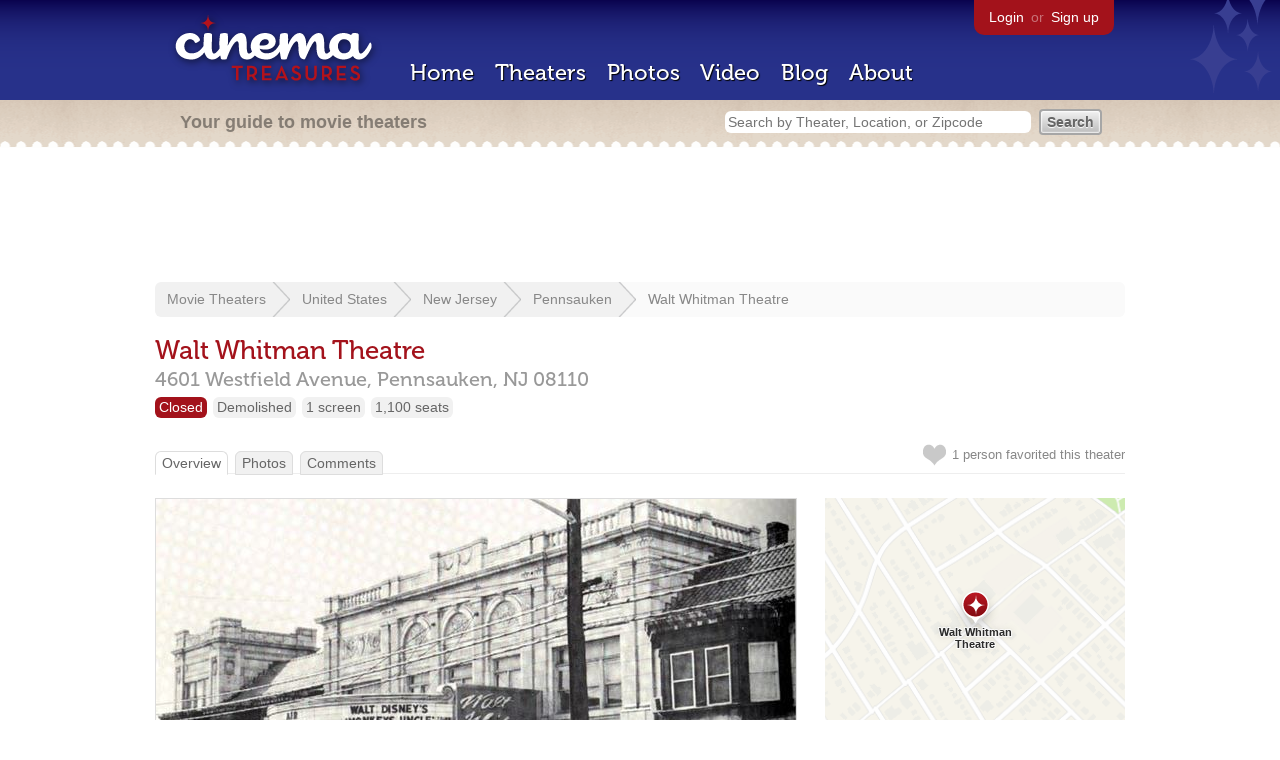

--- FILE ---
content_type: text/html; charset=utf-8
request_url: https://www.cinematreasures.org/theaters/10132
body_size: 29654
content:
<!DOCTYPE html>
<!--[if lt IE 7]> <html class="ie6 no-js"> <![endif]-->
<!--[if IE 7]>    <html class="ie7 no-js"> <![endif]-->
<!--[if IE 8]>    <html class="ie8 no-js"> <![endif]-->
<!--[if IE 9]>    <html class="ie9 no-js"> <![endif]-->
<!--[if !IE]><!-->
<html class="no-js">
  <!--<![endif]-->
  <head>
    <meta charset="utf-8">
    <meta content="width=device-width, initial-scale=1" name="viewport">
    <title>Walt Whitman Theatre in Pennsauken, NJ - Cinema Treasures</title>
    <meta content="The Walt Whitman Theatre was opened on June 1, 1927. It is often listed as being located in Camden, NJ.  Grand old threatre with nice balcony. I sa..." name="description">
    <meta content="IE=edge,chrome=1" http-equiv="X-UA-Compatible">
  
    <script src="//use.typekit.com/voa4cfk.js" type="text/javascript"></script>
    <script>
      //<![CDATA[
        try{Typekit.load();}catch(e){}
      //]]>
    </script>
    <script async="" src="//www.googletagmanager.com/gtag/js?id=UA-2710707-1"></script>
    <script>
      //<![CDATA[
        window.dataLayer = window.dataLayer || [];
        function gtag(){dataLayer.push(arguments);}
        gtag('js', new Date());
        gtag('config', 'UA-2710707-1');
      //]]>
    </script>
    <script src="//ajax.googleapis.com/ajax/libs/jquery/1.5.1/jquery.min.js" type="text/javascript"></script>
    <script src="//cdn.apple-mapkit.com/mk/5.x.x/mapkit.js" type="text/javascript"></script>
    <script src="/assets/common.js?1759029584" type="text/javascript"></script>
    <script>
        //<![CDATA[
          $(document).ready(function () {
        
            // Setup global pano variable
            // so we can keep track of pano
            // window.pano = '';
        
            // Functions
            function color() {
              status = $("#map").attr("data_status");
              if (status == 'open') {
                color = '#38B257';
              } else {
                color = '#A3121B';
              }
              return color;
            }
        
            function name() {
              return $("#map").attr("data_name")
            }
        
            function latitude() {
              var latitude = parseFloat($("#map").attr("data_latitude"))
              return latitude;
            }
        
            function longitude() {
              var longitude = parseFloat($("#map").attr("data_longitude"))
              return longitude;
            }
        
            // function update_position() {
            //   position = pano.getPosition().lat() + ", " + pano.getPosition().lng();
            //   console.log("New location: " + position);
            //   $('#theater_custom_geolocation').attr("value", position);
            // }
            //
            // function update_pov() {
            //   pov = pano.getPov().heading + "," + pano.getPov().pitch;
            //   console.log("New pov: " + pov);
            //   $('#theater_custom_pov').attr("value", pov);
            // }
        
            // function load_streetview() {
            //   $("#streetview").show();
            //
            //   // Custom street view options
            //   if ($('#streetview').attr("data-custom-pov") != '') {
            //
            //     // Grab saved values
            //     var saved_geolocation = $('#streetview').attr("data-custom-geolocation").split(',');
            //     var custom_latitude = saved_geolocation[0];
            //     var custom_longitude = saved_geolocation[1];
            //     var saved_pov = $('#streetview').attr("data-custom-pov").split(',');
            //     var custom_heading = parseInt(saved_pov[0]);
            //     var custom_pitch = parseInt(saved_pov[1]);
            //
            //     // Assemble options
            //     var point = new google.maps.LatLng(custom_latitude, custom_longitude);
            //     var panoramaOptions = {
            //       position: point,
            //       pov: {
            //         heading: custom_heading,
            //         pitch: custom_pitch
            //       },
            //       zoom: 1
            //     };
            //
            //   // Default street view options
            //   } else {
            //
            //     var point = new google.maps.LatLng(latitude(), longitude());
            //     var panoramaOptions = {
            //       position: point,
            //       zoom: 1
            //     };
            //
            //   }
            //
            //   // Load streetview
            //   pano = new google.maps.StreetViewPanorama(document.getElementById('streetview'), panoramaOptions);
            //   pano.setVisible(true);
            //
            //   // Watch streetview for pov and position changes
            //   google.maps.event.addListener(pano, "pov_changed", function() {
            //      var info = pano.getPov();
            //      console.log(info['pitch']);
            //      console.log(info['heading']);
            //
            //      update_pov();
            //   });
            //   google.maps.event.addListener(pano, "links_changed", function() {
            //     update_position();
            //   });
            //
            // }
        
            // Toggle photo/street view
            // $('#photo_link').click(function() {
            //   $("#photo").show();
            //   $("#streetview").hide();
            //   $("#update_streetview").hide();
            //   $('#photo_link').addClass('hide_link');
            //   $('#streetview_link').removeClass('hide_link');
            // });
            // $('#streetview_link').click(function() {
            //   $("#photo").hide();
            //   load_streetview();
            //   $("#update_streetview").animate({opacity:"1"}, 1000).slideDown();
            //   $("#photo").hide();
            //   $('#photo_link').removeClass('hide_link');
            //   $('#streetview_link').addClass('hide_link');
            // });
        
            // Ajax form for updating street view
            // $('#update_streetview').ajaxForm(function() {
            //     alert("Thanks for updating this street view!");
            //     $('#update_streetview').slideUp();
            //     if ($('#photo_link').length) {
            //       $('#photo_link').click(function() {
            //         location.reload();
            //       });
            //     }
            // });
        
            // Hide photo link if unavailable
            // if ($('#photo').length == 0) {
            //   $('#photo_link').hide();
            //   $('.divider').hide();
            //   load_streetview();
            //   $("#update_streetview").show();
            //   $('#streetview_link').hide();
            // }
        
            // Hide street view if unavailable
            // if ($('#streetview').attr("data-custom-pov") != '') {
            //   var saved_geolocation = $('#streetview').attr("data-custom-geolocation").split(',');
            //   var custom_latitude = saved_geolocation[0];
            //   var custom_longitude = saved_geolocation[1];
            //   var point = new google.maps.LatLng(custom_latitude, custom_longitude);
            // } else {
            //   var point = new google.maps.LatLng(latitude(), longitude());
            // }
            // var streetview = new google.maps.StreetViewService();
            // streetview.getPanoramaByLocation(point, 50, function(data, status) {
            //   if (status != 'OK') {
            //     $('#map_navigation').hide();
            //     $('#update_streetview').hide();
            //     $('#streetview').hide();
            //   }
            // });
        
            // Favorites
            if ($("#links a").attr("href").match(/members/)) {
              if ($("#favorite img").attr("src").match(/unfavorite/)) {
                $("#favorite img").hover(
                  function () {
                    $("#favorite img").attr("src", '/images/app/favorite.png');
                    $("#favorite span").hide();
                    $("#favorite em").html("Add this theater to your favorites");
                    $("#favorite em").show();
                  },
                  function () {
                    $("#favorite img").attr("src", '/images/app/unfavorite.png');
                    $("#favorite span").show();
                    $("#favorite em").hide();
                  }
                );
              } else {
                $("#favorite img").hover(
                  function () {
                    $("#favorite img").attr("src", '/images/app/unfavorite.png');
                    $("#favorite span").hide();
                    $("#favorite em").html("Remove theater from your favorites");
                    $("#favorite em").show();
                  },
                  function () {
                    $("#favorite img").attr("src", '/images/app/favorite.png');
                    $("#favorite span").show();
                    $("#favorite em").hide();
                  }
                );
              }
            } else {
              $("#favorite img").hover(
                function () {
                  $("#favorite img").attr("src", '/images/app/favorite.png');
                  $("#favorite span").hide();
                  $("#favorite em").html("Login to favorite this theater");
                  $("#favorite em").show();
                },
                function () {
                  $("#favorite img").attr("src", '/images/app/unfavorite.png');
                  $("#favorite span").show();
                  $("#favorite em").hide();
                }
              );
            }
        
            // Load MapKit JS
            mapkit.init({
            authorizationCallback: function(done) {
              done("eyJraWQiOiJSTUI2MzM2NU5QIiwiYWxnIjoiRVMyNTYifQ.eyJpc3MiOiI5OVhYUDJXRjM4IiwiaWF0IjoxNzQ0OTkzMjUyLCJleHAiOjE3NzY1MjkyNTJ9.pC5hHKIaZ0fZBtKTbHK-qwMFvG19o4zRD-dCMqpJYGiaXtAfyNq2Infw21s9uDYSGBR2cLl_CLB58SYjbVHhlg");
            }
          })
          ;
        
            // Set region size
            var region = new mapkit.CoordinateRegion(
              new mapkit.Coordinate(latitude(), longitude()),
              new mapkit.CoordinateSpan(0.004, 0.004)
            );
        
            // Create map
            let map = new mapkit.Map("map", {
              center: new mapkit.Coordinate(latitude(), longitude()),
              region: region
            });
        
            // Create map marker
            const coordinates = new mapkit.Coordinate(latitude(), longitude())
            const annotation = new mapkit.MarkerAnnotation(coordinates, {
              color: color(),
              title: name(),
              glyphImage: {
                1: "/apple-touch-icon.png"
              }
            })
        
            // Add map marker to map
            map.addAnnotation(annotation)
        
          });
        //]]>
      </script>
    <link href="/stylesheets/app.css?1759029584" media="all" rel="stylesheet" type="text/css" />
  
  </head>
  <body class="theaters show" lang="en">
    <div id="wrap">
      <div id="header">
        <div id="stars"></div>
        <div id="primary">
          <a href="/"><img alt="Cinema Treasures" height="88" id="logo" src="/images/app/logo.png?1759029584" width="218" /></a>
          <div id="links">
            <a href="/login?return_to=https%3A%2F%2Fwww.cinematreasures.org%2Ftheaters%2F10132">Login</a> or
            <a href="/signup">Sign up</a>
          </div>
          <nav>
            <ul>
              <li><a href="/">Home</a></li>
              <li><a href="/theaters">Theaters</a></li>
              <li><a href="/photos">Photos</a></li>
              <li><a href="/video">Video</a></li>
              <li><a href="/blog">Blog</a></li>
              <li><a href="/about">About</a></li>
            </ul>
          </nav>
        </div>
        <div id="secondary">
          <span>
            <div id="slogan">Your guide to movie theaters</div>
            <div id="search_bar">
              <form action="/theaters" method="get">
                <input id="query" name="q" placeholder="Search by Theater, Location, or Zipcode" type="text" />
                <input name="" type="submit" value="Search" />
              </form>
            </div>
          </span>
        </div>
      </div>
      <div id="page">
        <div id="content">
          <div id="leaderboard">
            <script async="" src="//pagead2.googlesyndication.com/pagead/js/adsbygoogle.js"></script>
            <ins class="adsbygoogle" data-ad-client="ca-pub-4430601922741422" data-ad-slot="6230392620" style="display:inline-block;width:970px;height:90px"></ins>
            <script>
              //<![CDATA[
                (adsbygoogle = window.adsbygoogle || []).push({});
              //]]>
            </script>
          </div>
          <div id="breadcrumb">
            <ul>
              <li><a href="/theaters">Movie Theaters</a></li>
              <li><a href="/theaters/united-states">United States</a></li>
              <li><a href="/theaters/united-states/new-jersey">New Jersey</a></li>
              <li><a href="/theaters/united-states/new-jersey/pennsauken">Pennsauken</a></li>
              <li><a href="/theaters/10132">Walt Whitman Theatre</a></li>
            </ul>
          </div>
          <h1>Walt Whitman Theatre</h1>
          <h2 id="address">
            <div class="adr">
              <div class="street-address">4601 Westfield Avenue,</div>
              <span class="locality">
                Pennsauken,
              </span>
              <span class="region">NJ</span>
              <span class="postal-code">08110</span>
            </div>
          </h2>
          <div id="facts">
            <div class="fact red"><a href="/theaters?status=closed">Closed</a></div>
            <div class="fact"><a href="/theaters?status=demolished">Demolished</a></div>
            <div class="fact"><a href="/screens/1">1 screen</a></div>
            <div class="fact"><a href="/seats/2">1,100 seats</a></div>
          </div>
          <p id="favorite">
            <img alt="Unfavorite" height="22" src="/images/app/unfavorite.png?1759029584" title="Login to favorite this theater" width="23" />
            <span>
              1 person
              favorited this theater
            </span>
            <em></em>
          </p>
          <ul class="tabs">
            <li class="active"><a href="/theaters/10132">Overview</a></li>
            <li><a href="/theaters/10132/photos">Photos</a></li>
            <li><a href="/theaters/10132/comments">Comments</a></li>
          </ul>
          <div id="theater">
            <div class="vcard" id="stats">
              <div data_latitude="39.962696" data_longitude="-75.0590279" data_name="Walt Whitman Theatre" data_status="closed" id="map">
                <div class="location"></div>
              </div>
              <div id="view_larger_map">
                <a href="/theaters/10132/map">View larger map &rarr;</a>
              </div>
              <div class="adsense">
                <script async="" src="//pagead2.googlesyndication.com/pagead/js/adsbygoogle.js"></script>
                <ins class="adsbygoogle" data-ad-client="ca-pub-4430601922741422" data-ad-slot="5812031164" style="display:inline-block;width:300px;height:250px"></ins>
                <script>
                  //<![CDATA[
                    (adsbygoogle = window.adsbygoogle || []).push({});
                  //]]>
                </script>
              </div>
              <h3>Additional Info</h3>
              <p>
                <strong>Previously operated by:</strong>
                <a href="/chains/2729/previous">Savar Corp., Varbalow Circuit</a>
              </p>
              <p>
                <strong>Architects:</strong>
                <a href="/architects/243">William Harold Lee</a>
              </p>
              <p>
                <strong>Styles:</strong>
                <a href="/styles/27">Spanish Moorish</a>
              </p>
              <h3>Nearby Theaters</h3>
              <ul id="nearby_theaters">
                <li>
                  <a href="/theaters/8234"><img alt="Tiny" height="24" src="https://photos.cinematreasures.org/production/photos/219701/1506720982/tiny.jpg?1506720982" width="24" /></a>
                  <a href="/theaters/8234">Park Theatre</a>
                </li>
                <li>
                  <a href="/theaters/10785"><img alt="Tiny" height="24" src="https://photos.cinematreasures.org/production/photos/37196/1330567895/tiny.jpg?1330567895" width="24" /></a>
                  <a href="/theaters/10785">Arlo Theatre</a>
                </li>
                <li>
                  <a href="/theaters/3432"><img alt="Tiny" height="24" src="https://photos.cinematreasures.org/production/photos/74568/1371128870/tiny.jpg?1371128870" width="24" /></a>
                  <a href="/theaters/3432">REG United Artists Pennsauken</a>
                </li>
                <li>
                  <a href="/theaters/10783"><img alt="Tiny" height="24" src="https://photos.cinematreasures.org/production/photos/133441/1440342294/tiny.jpg?1440342294" width="24" /></a>
                  <a href="/theaters/10783">Rio Theatre</a>
                </li>
                <li>
                  <a href="/theaters/10784"><img alt="Tiny" height="24" src="https://photos.cinematreasures.org/production/photos/7943/1309282128/tiny.jpg?1309282128" width="24" /></a>
                  <a href="/theaters/10784">Victoria Theatre</a>
                </li>
              </ul>
            </div>
            <div id="photo">
              <a href="/theaters/10132/photos"><img src="https://photos.cinematreasures.org/production/photos/133273/1440144856/large.jpg?1440144856" width="640" height="349" alt="Walt Whitman Theatre" /></a>
            </div>
            <div id="description">
              <p>The Walt Whitman Theatre was opened on June 1, 1927. It is often listed as being located in Camden, NJ.  Grand old threatre with nice balcony. I saw a few films there in the late-1970&rsquo;s like &ldquo;Rocky&rdquo; and &ldquo;Saturday Night Fever&rdquo; when it was operated by the Savar Corp. chain. It was last operated by an independent operator who closed it following a small electrical fire in late-1978. The lease, which was due to expire in January 1979, was not renewed. It was demolished in 1981 to create a parking lot and a Walgreens.</p>
              <div id="contributors">
                Contributed by
                RSecinaro
              </div>
            </div>
            <div id="tickets">
            </div>
            <div class="adsense">
              <script async src="https://pagead2.googlesyndication.com/pagead/js/adsbygoogle.js?client=ca-pub-4430601922741422" crossorigin="anonymous">
              </script>
              <ins class="adsbygoogle"
              style="display:inline-block;width:336px;height:280px"
              data-ad-client="ca-pub-4430601922741422"
              data-ad-slot="0787365998">
              </ins>
              <script>
              (adsbygoogle = window.adsbygoogle || []).push({});
              </script>
            </div>
            <div id="comments">
              <h2>
                Recent comments
                <a href="/theaters/10132/comments">(view all 7 comments)</a>
              </h2>
              <div class="comment even">
                <div class="avatar"><a href="/members/rickb"><img alt="RickB" height="48" src="https://photos.cinematreasures.org/production/users/2983/1589750544/small.jpg?1589750544" width="48" /></a></div>
                <div class="body">
                  <strong><a href="/members/rickb">RickB</a></strong>
                  <span>on</span>
                  <a href="#comment-42477" name="comment-42477">January 19, 2005 at  7:29 am</a>
                  <p>46th Street &amp; Westfield Avenue would be a more exact address; don&rsquo;t know the precise number.</p>
                
                  <p>Part of the local Savar chain until the mid-&lsquo;70s when an independent operator took over and tried mixing live shows with the movies; I remember that Moe Howard of the Three Stooges made an appearance here not long before he died. They also booked Frank Sinatra Jr.; I heard they hardly sold any tickets for that one.</p>
                
                  <p>Supposedly the building had structural problems, which provided an excuse for the demolition. Pennsauken wanted to build a new town hall on the site but ultimately decided they couldn&rsquo;t afford it. There&rsquo;s a Walgreens there now.</p>
                </div>
              </div>
              <div class="comment odd">
                <div class="avatar"><a href="/members/kenroe"><img alt="Ken Roe" height="48" src="https://photos.cinematreasures.org/production/users/650/1307301714/small.JPG?1307301714" width="48" /></a></div>
                <div class="body">
                  <strong><a href="/members/kenroe">Ken Roe</a></strong>
                  <span>on</span>
                  <a href="#comment-52846" name="comment-52846">March 24, 2005 at  8:34 am</a>
                  <p>The Walt Whitman Theatre was demolished in 1981. It originally opened in June 1927 and featured marble floors and walnut paneled walls and ceilings. It is always listed as being a theatre in Camden, although its actual location is just across the border in Pennsauken.</p>
                
                  <p>It was the first theatre in the Camden area to screen talkies and was a first-run house, being used as a production site for live radio programmes which featured the organ. It retained its stage shows until the 1940&rsquo;s</p>
                </div>
              </div>
              <div class="comment even">
                <div class="avatar"><a href="/members/kenroe"><img alt="Ken Roe" height="48" src="https://photos.cinematreasures.org/production/users/650/1307301714/small.JPG?1307301714" width="48" /></a></div>
                <div class="body">
                  <strong><a href="/members/kenroe">Ken Roe</a></strong>
                  <span>on</span>
                  <a href="#comment-59880" name="comment-59880">May  4, 2005 at 11:49 am</a>
                  <p>A minor electrical fire closed down the Walt Whitman Theatre in late 1978 and the operator at that time didnt re-new his lease which was due to expire in January 1979.</p>
                </div>
              </div>
              <div class="comment odd">
                <div class="avatar"><a href="/members/xactohazzard"><img alt="XactoHazzard" height="48" src="/images/avatars/small.png?1759029584" width="48" /></a></div>
                <div class="body">
                  <strong><a href="/members/xactohazzard">XactoHazzard</a></strong>
                  <span>on</span>
                  <a href="#comment-61754" name="comment-61754">May 17, 2005 at 11:03 am</a>
                  <p>I lived down the street from it&hellip; very sad, I grew up in Pennsauke and I know for sure that Pennsauken is not a fan of Historical sites. It&rsquo;s sad b/c there is alot of history there and they neglect it.</p>
                
                  <p>Travis</p>
                </div>
              </div>
              <div class="comment even">
                <div class="avatar"><a href="/members/kencmcintyre"><img alt="kencmcintyre" height="48" src="/images/avatars/small.png?1759029584" width="48" /></a></div>
                <div class="body">
                  <strong><a href="/members/kencmcintyre">kencmcintyre</a></strong>
                  <span>on</span>
                  <a href="#comment-365206" name="comment-365206">August 25, 2009 at  5:06 pm</a>
                  <p>Here is the 1965 photo posted on 1/18/05:<br>
                  <a href="http://tinyurl.com/l587x2">http://tinyurl.com/l587x2</a></p>
                </div>
              </div>
              <div class="comment odd">
                <div class="avatar"><a href="/members/mmcclellan"><img alt="mmcclellan" height="48" src="/images/avatars/small.png?1759029584" width="48" /></a></div>
                <div class="body">
                  <strong><a href="/members/mmcclellan">mmcclellan</a></strong>
                  <span>on</span>
                  <a href="#comment-476359" name="comment-476359">August 29, 2011 at 12:16 am</a>
                  <p>This was my neighborhood theatre growing up in Pennsauken in the 50&rsquo;s and 60&rsquo;s. In that era it featured split weeks (Wednesday through Saturday) and then a new film or films, often double features, Sunday through Tuesday. I often went twice a week with the change of fare and saw hundreds of movies, which became the foundation of my film education and lifelong appreciation of film.</p>
                </div>
              </div>
              <div class="comment even">
                <div class="avatar"><a href="/members/rivest266"><img alt="rivest266" height="48" src="https://photos.cinematreasures.org/production/users/1477/1307916355/small.jpg?1307916355" width="48" /></a></div>
                <div class="body">
                  <strong><a href="/members/rivest266">rivest266</a></strong>
                  <span>on</span>
                  <a href="#comment-650188" name="comment-650188">September 29, 2018 at  4:17 pm</a>
                  <p>This opened on June 1st, 1927
                  <a href="https://www.newspapers.com/clip/24145784/walt_whitman_theatre_opening/" style="text-decoration: none;display:block;" target="_parent"><img src="https://img.newspapers.com/img/img?id=448218313&width=700&height=813&crop=82_224_4629_6384&rotation=0&brightness=0&contrast=0&invert=0&ts=1538262960&h=9fb15b941141706f2f61902ad944d238" alt="Walt Whitman theatre opening" style="max-width:100%;"><span style="display:block;font: 13px helvetica, sans-serif; color: #747474;padding: 4px 0;max-width: 700px;"><strong>Walt Whitman theatre opening</strong>  Wed, Jun 1, 1927 &ndash; 18 &middot; <em>Courier-Post (Camden, Camden, New Jersey, United States of America)</em> &middot; Newspapers.com</span></a></p>
                </div>
              </div>
            </div>
            <form action="/theaters/10132/comments" class="new_comment" id="new_comment" method="post"><div style="margin:0;padding:0;display:inline"><input name="authenticity_token" type="hidden" value="/oFlMi5oFLEIzzpxfDGnQHaz5iQSKBqJcZFJWcZkUHo=" /></div>
              <div id="login_prompt">
                You must
                <a href="/login?return_to=https%3A%2F%2Fwww.cinematreasures.org%2Ftheaters%2F10132">login</a>
                before making a comment.
              </div>
              <h2>New Comment</h2>
              <p>
                <textarea cols="40" disabled="disabled" id="comment_body" name="comment[body]" rows="5"></textarea>
              </p>
              <div class="tips">
                <ul>
                  <li>Contribute something to the conversation</li>
                  <li>No personal attacks</li>
                  <li>Stay on-topic</li>
                  <li class="link"><a href="/community">Please read our community guidelines before posting &rarr;</a></li>
                </ul>
              </div>
              <p>
                <input disabled="disabled" id="comment_submit" name="commit" type="submit" value="Add Comment" />
              </p>
            </form>
            <div id="subscriptions">
              <img alt="Subscribe" height="32" src="/images/app/subscribe.gif?1759029584" width="48" />
              Want to be emailed when a new comment is posted about this theater?
              <br>
              Just
              <a href="/session/new">login to your account</a>
              and subscribe to this theater.
            </div>
          </div>
          <br class="clear">
        </div>
      </div>
    </div>
    <footer>
      <span>
        <div id="social">
          <div class="service"><a href="http://www.facebook.com/pages/Cinema-Treasures/206217392742703"><img alt="Facebook" src="/images/icons/facebook.png?1759029584" /></a></div>
          <div class="service"><a href="http://twitter.com/movie_theaters"><img alt="Twitter" src="/images/icons/twitter.png?1759029584" /></a></div>
          <div class="service"><a href="http://feeds.feedburner.com/cinematreasures"><img alt="Feed" src="/images/icons/feed.png?1759029584" /></a></div>
        </div>
        <div id="sitemap">
          <h3>Roger Ebert on Cinema Treasures:</h3>
          <p>&ldquo;The ultimate web site about movie theaters&rdquo;</p>
        </div>
        <div id="credits">
          <a href="/"><img alt="Cinema Treasures" height="68" src="/images/app/logo_footer.png?1759029584" width="200" /></a>
        </div>
        <div id="terms">
          Cinema Treasures, LLC
          &copy; 2000 -
          2026.
          Cinema Treasures is a registered trademark of Cinema Treasures, LLC.
          <a href="/privacy">Privacy Policy</a>.
          <a href="/terms">Terms of Use</a>.
        </div>
      </span>
    </footer>
    <script>
      //<![CDATA[
        try {
          var _gaq = _gaq || [];
          _gaq.push(['_setAccount', '']);
          _gaq.push(['_trackPageview']);
      
          (function() {
            var ga = document.createElement('script'); ga.type = 'text/javascript'; ga.async = true;
            ga.src = ('https:' == document.location.protocol ? 'https://ssl' : 'http://www') + '.google-analytics.com/ga.js';
            var s = document.getElementsByTagName('script')[0]; s.parentNode.insertBefore(ga, s);
          })();
        } catch(err) {
        }
      //]]>
    </script>
  </body>
</html>


--- FILE ---
content_type: text/html; charset=utf-8
request_url: https://www.google.com/recaptcha/api2/aframe
body_size: 267
content:
<!DOCTYPE HTML><html><head><meta http-equiv="content-type" content="text/html; charset=UTF-8"></head><body><script nonce="tA2fmrBp7H8wOGU-gPz9aw">/** Anti-fraud and anti-abuse applications only. See google.com/recaptcha */ try{var clients={'sodar':'https://pagead2.googlesyndication.com/pagead/sodar?'};window.addEventListener("message",function(a){try{if(a.source===window.parent){var b=JSON.parse(a.data);var c=clients[b['id']];if(c){var d=document.createElement('img');d.src=c+b['params']+'&rc='+(localStorage.getItem("rc::a")?sessionStorage.getItem("rc::b"):"");window.document.body.appendChild(d);sessionStorage.setItem("rc::e",parseInt(sessionStorage.getItem("rc::e")||0)+1);localStorage.setItem("rc::h",'1769112834656');}}}catch(b){}});window.parent.postMessage("_grecaptcha_ready", "*");}catch(b){}</script></body></html>